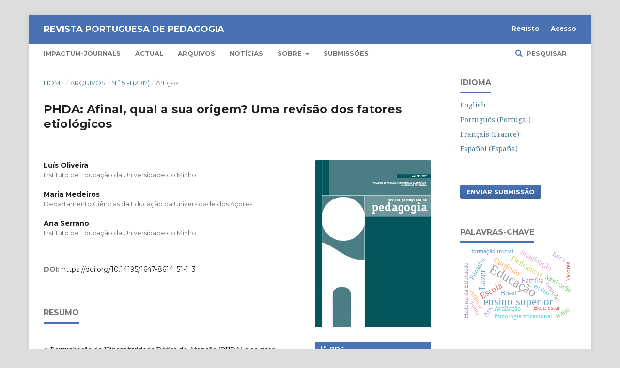

--- FILE ---
content_type: text/html; charset=utf-8
request_url: https://impactum-journals.uc.pt/rppedagogia/article/view/1647-8614_51-1_3
body_size: 62304
content:
	<!DOCTYPE html>
<html lang="pt-PT" xml:lang="pt-PT">
<head>
	<meta charset="utf-8">
	<meta name="viewport" content="width=device-width, initial-scale=1.0">
	<title>
		PHDA: Afinal, qual a sua origem? Uma revisão dos fatores etiológicos
							| Revista Portuguesa de Pedagogia
			</title>

	
<meta name="generator" content="Open Journal Systems 3.2.1.1">
<link rel="schema.DC" href="http://purl.org/dc/elements/1.1/" />
<meta name="DC.Creator.PersonalName" content="Luís Oliveira"/>
<meta name="DC.Creator.PersonalName" content="Maria Medeiros"/>
<meta name="DC.Creator.PersonalName" content="Ana Serrano"/>
<meta name="DC.Date.created" scheme="ISO8601" content="2017-10-31"/>
<meta name="DC.Date.dateSubmitted" scheme="ISO8601" content="2017-11-03"/>
<meta name="DC.Date.issued" scheme="ISO8601" content="2017-10-31"/>
<meta name="DC.Date.modified" scheme="ISO8601" content="2020-11-12"/>
<meta name="DC.Description" xml:lang="en" content="This study aims to contribute to demystify one of the main misconceptions involved in this issue, namely that Attention Deficit Hyperactivity Disorder (ADHD), derives essentially from problems in family education. This article results from an updated research in different journals and books of the specialty and aims to give an explanation about the main etiological causes of ADHD: (i) genetic/hereditary; (ii) neurobiological and neuropsychological; (iii) other etiological factors with pre, post, and postnatal origin; and (iv) contextual factors. It is now known that ADHD is a multidimensional condition whose confluence of different endogenous and exogenous factors results in a heterogeneous expression of its main symptoms throughout life (i.e., inattention, hyperactivity and impulsivity). Knowing really the nature of the problem, we will know (all, but in particular parents, teachers and other educational agents) better how to act with these individuals in the different contexts where they are inserted."/>
<meta name="DC.Description" xml:lang="es" content="Este estudio tiene como objetivo contribuir a desmitificar uno de los principales conceptos erróneos envueltos este tema, que el Trastorno por Déficit de Atención/ Hiperactividad (TDAH) deriva esencialmente de problemas en cuanto a la educación de la familia. Este artículo és lo resultado de una pesquisa en diferentes revistas y libros de la especialidad y tiene como objetivo dar una explicación de las principales causas de raíz del TDAH: (i) genética/hereditaria; (ii) neurobiológica y neuropsicológica; (iii) otros factores etiológicos con origen pre, peri y postnatal; y (iv) factores contextuales. Actualmente se sabe que el TDAH es una condición multidimensional, cuyo confluencia de diferentes factores endógenos y exógenos resulta en una expresión heterogénea de sus principales síntomas durante toda la vida (i.e., falta de atención, hiperactividad e impulsividad). Sabendo realmente la naturaleza del problema, sabremos (todos, pero especialmente a los padres, maestros y otros educadores) mejor cómo manejar estos individuos en diferentes contextos en los que se insertan."/>
<meta name="DC.Description" xml:lang="pt" content="A Perturbação de Hiperatividade/Défice de Atenção (PHDA) e as suas possíveis causas continuam a ser motivo de controvérsia. Este artigo resulta de uma pesquisa atualizada em diferentes revistas e livros da especialidade e pretende dar uma explicação acerca das principais causas etiológicas da PHDA: (i) genéticas/hereditárias; (ii) neurobiológicas e neuropsicológicas; (iii) outros fatores etiológicos com origem pré, péri e pós-natal; e (iv) fatores contextuais. Atualmente, sabe-se que a PHDA é uma condição de natureza multidimensional, cuja confluência de diferentes fatores endógenos e exógenos resulta numa expressão heterogénea dos seus principais sintomas ao longo da vida (i.e., desatenção, hiperatividade e impulsividade). Conhecendo realmente a natureza do problema, saberemos (todos, mas em particular os professores e outros agentes educativos) melhor como agir com estes sujeitos, principalmente em contexto escolar."/>
<meta name="DC.Format" scheme="IMT" content="application/pdf"/>
<meta name="DC.Identifier" content="1647-8614_51-1_3"/>
<meta name="DC.Identifier.pageNumber" content="43-61"/>
<meta name="DC.Identifier.DOI" content="10.14195/1647-8614_51-1_3"/>
<meta name="DC.Identifier.URI" content="https://impactum-journals.uc.pt/rppedagogia/article/view/1647-8614_51-1_3"/>
<meta name="DC.Language" scheme="ISO639-1" content="pt"/>
<meta name="DC.Rights" content="Direitos de Autor (c) 0 "/>
<meta name="DC.Rights" content=""/>
<meta name="DC.Source" content="Revista Portuguesa de Pedagogia"/>
<meta name="DC.Source.ISSN" content="1647-8614"/>
<meta name="DC.Source.Issue" content="51-1"/>
<meta name="DC.Source.URI" content="https://impactum-journals.uc.pt/rppedagogia"/>
<meta name="DC.Title" content="PHDA: Afinal, qual a sua origem? Uma revisão dos fatores etiológicos"/>
<meta name="DC.Title.Alternative" xml:lang="en" content="ADHD: After All, What is its Origin?"/>
<meta name="DC.Title.Alternative" xml:lang="es" content="TDAH: Después de Todo, Cuál es su Origen?"/>
<meta name="DC.Type" content="Text.Serial.Journal"/>
<meta name="DC.Type.articleType" content="Artigos"/>
<meta name="gs_meta_revision" content="1.1"/>
<meta name="citation_journal_title" content="Revista Portuguesa de Pedagogia"/>
<meta name="citation_journal_abbrev" content="RPP"/>
<meta name="citation_issn" content="1647-8614"/> 
<meta name="citation_author" content="Luís Oliveira"/>
<meta name="citation_author_institution" content="Instituto de Educação da Universidade do Minho"/>
<meta name="citation_author" content="Maria Medeiros"/>
<meta name="citation_author_institution" content="Departamento Ciências da Educação da Universidade dos Açores"/>
<meta name="citation_author" content="Ana Serrano"/>
<meta name="citation_author_institution" content="Instituto de Educação da Universidade do Minho"/>
<meta name="citation_title" content="PHDA: Afinal, qual a sua origem? Uma revisão dos fatores etiológicos"/>
<meta name="citation_language" content="pt"/>
<meta name="citation_date" content="2017/10/31"/>
<meta name="citation_issue" content="51-1"/>
<meta name="citation_firstpage" content="43"/>
<meta name="citation_lastpage" content="61"/>
<meta name="citation_doi" content="10.14195/1647-8614_51-1_3"/>
<meta name="citation_abstract_html_url" content="https://impactum-journals.uc.pt/rppedagogia/article/view/1647-8614_51-1_3"/>
<meta name="citation_pdf_url" content="https://impactum-journals.uc.pt/rppedagogia/article/download/1647-8614_51-1_3/3848"/>
<link rel="alternate" type="application/atom+xml" href="https://impactum-journals.uc.pt/rppedagogia/gateway/plugin/WebFeedGatewayPlugin/atom">
<link rel="alternate" type="application/rdf+xml" href="https://impactum-journals.uc.pt/rppedagogia/gateway/plugin/WebFeedGatewayPlugin/rss">
<link rel="alternate" type="application/rss+xml" href="https://impactum-journals.uc.pt/rppedagogia/gateway/plugin/WebFeedGatewayPlugin/rss2">
	<link rel="stylesheet" href="https://impactum-journals.uc.pt/rppedagogia/$$$call$$$/page/page/css?name=stylesheet" type="text/css" /><link rel="stylesheet" href="https://cdnjs.cloudflare.com/ajax/libs/font-awesome/4.7.0/css/font-awesome.css?v=3.2.1.1" type="text/css" /><link rel="stylesheet" href="//fonts.googleapis.com/css?family=Montserrat:400,700|Noto+Serif:400,400i,700,700i" type="text/css" /><link rel="stylesheet" href="https://impactum-journals.uc.pt/plugins/generic/orcidProfile/css/orcidProfile.css?v=3.2.1.1" type="text/css" />
</head>
<body class="pkp_page_article pkp_op_view" dir="ltr">

	<div class="pkp_structure_page">

				<header class="pkp_structure_head" id="headerNavigationContainer" role="banner">
						 <nav class="cmp_skip_to_content" aria-label="##navigation.skip.description##">
	<a href="#pkp_content_main">Saltar para conteúdo principal</a>
	<a href="#siteNav">Saltar para menu navegação principal</a>
		<a href="#pkp_content_footer">Saltar para rodapé do portal</a>
</nav>

			<div class="pkp_head_wrapper">

				<div class="pkp_site_name_wrapper">
					<button class="pkp_site_nav_toggle">
						<span>Open Menu</span>
					</button>
										<div class="pkp_site_name">
																<a href="						https://impactum-journals.uc.pt/rppedagogia/index
					" class="is_text">Revista Portuguesa de Pedagogia</a>
										</div>
				</div>

				
				<nav class="pkp_site_nav_menu" aria-label="Navegação no Portal">
					<a id="siteNav"></a>
					<div class="pkp_navigation_primary_row">
						<div class="pkp_navigation_primary_wrapper">
																				<ul id="navigationPrimary" class="pkp_navigation_primary pkp_nav_list">
								<li class="">
				<a href="https://impactum-journals.uc.pt/">
					Impactum-Journals
				</a>
							</li>
								<li class="">
				<a href="https://impactum-journals.uc.pt/rppedagogia/issue/current">
					Actual
				</a>
							</li>
								<li class="">
				<a href="https://impactum-journals.uc.pt/rppedagogia/issue/archive">
					Arquivos
				</a>
							</li>
								<li class="">
				<a href="https://impactum-journals.uc.pt/rppedagogia/announcement">
					Notícias
				</a>
							</li>
								<li class="">
				<a href="https://impactum-journals.uc.pt/rppedagogia/about">
					Sobre
				</a>
									<ul>
																					<li class="">
									<a href="https://impactum-journals.uc.pt/rppedagogia/about">
										Sobre a Revista
									</a>
								</li>
																												<li class="">
									<a href="https://impactum-journals.uc.pt/rppedagogia/about/editorialTeam">
										Equipa Editorial
									</a>
								</li>
																												<li class="">
									<a href="https://impactum-journals.uc.pt/codeofethics">
										Código de Ética
									</a>
								</li>
																												<li class="">
									<a href="https://impactum-journals.uc.pt/rppedagogia/about/privacy">
										Declaração Privacidade
									</a>
								</li>
																												<li class="">
									<a href="https://impactum-journals.uc.pt/rppedagogia/about/contact">
										Contacto
									</a>
								</li>
																		</ul>
							</li>
								<li class="">
				<a href="https://impactum-journals.uc.pt/rppedagogia/about/submissions">
					Submissões
				</a>
							</li>
			</ul>

				

																								
	<form class="pkp_search pkp_search_desktop" action="https://impactum-journals.uc.pt/rppedagogia/search/search" method="get" role="search" aria-label="Pesquisa de Artigos">
		<input type="hidden" name="csrfToken" value="c8819f20568884f6a87b5471151c1204">
				
			<input name="query" value="" type="text" aria-label="Termo de Pesquisa">
		

		<button type="submit">
			Pesquisar
		</button>
		<div class="search_controls" aria-hidden="true">
			<a href="https://impactum-journals.uc.pt/rppedagogia/search/search" class="headerSearchPrompt search_prompt" aria-hidden="true">
				Pesquisar
			</a>
			<a href="#" class="search_cancel headerSearchCancel" aria-hidden="true"></a>
			<span class="search_loading" aria-hidden="true"></span>
		</div>
	</form>
													</div>
					</div>
					<div class="pkp_navigation_user_wrapper" id="navigationUserWrapper">
							<ul id="navigationUser" class="pkp_navigation_user pkp_nav_list">
								<li class="profile">
				<a href="https://impactum-journals.uc.pt/rppedagogia/user/register">
					Registo
				</a>
							</li>
								<li class="profile">
				<a href="https://impactum-journals.uc.pt/rppedagogia/login">
					Acesso
				</a>
							</li>
										</ul>

					</div>
																		
	<form class="pkp_search pkp_search_mobile" action="https://impactum-journals.uc.pt/rppedagogia/search/search" method="get" role="search" aria-label="Pesquisa de Artigos">
		<input type="hidden" name="csrfToken" value="c8819f20568884f6a87b5471151c1204">
				
			<input name="query" value="" type="text" aria-label="Termo de Pesquisa">
		

		<button type="submit">
			Pesquisar
		</button>
		<div class="search_controls" aria-hidden="true">
			<a href="https://impactum-journals.uc.pt/rppedagogia/search/search" class="headerSearchPrompt search_prompt" aria-hidden="true">
				Pesquisar
			</a>
			<a href="#" class="search_cancel headerSearchCancel" aria-hidden="true"></a>
			<span class="search_loading" aria-hidden="true"></span>
		</div>
	</form>
									</nav>
			</div><!-- .pkp_head_wrapper -->
		</header><!-- .pkp_structure_head -->

						<div class="pkp_structure_content has_sidebar">
			<div class="pkp_structure_main" role="main">
				<a id="pkp_content_main"></a>

<div class="page page_article">
			<nav class="cmp_breadcrumbs" role="navigation" aria-label="Está aqui:">
	<ol>
		<li>
			<a href="https://impactum-journals.uc.pt/rppedagogia/index">
				Home
			</a>
			<span class="separator">/</span>
		</li>
		<li>
			<a href="https://impactum-journals.uc.pt/rppedagogia/issue/archive">
				Arquivos
			</a>
			<span class="separator">/</span>
		</li>
					<li>
				<a href="https://impactum-journals.uc.pt/rppedagogia/issue/view/1647-8614_51-1">
					N.º 51-1 (2017)
				</a>
				<span class="separator">/</span>
			</li>
				<li class="current" aria-current="page">
			<span aria-current="page">
									Artigos
							</span>
		</li>
	</ol>
</nav>
	
		<article class="obj_article_details">

		
	<h1 class="page_title">
		PHDA: Afinal, qual a sua origem? Uma revisão dos fatores etiológicos
	</h1>

	
	<div class="row">
		<div class="main_entry">

							<section class="item authors">
					<h2 class="pkp_screen_reader">Autores</h2>
					<ul class="authors">
											<li>
							<span class="name">
								Luís Oliveira
							</span>
															<span class="affiliation">
									Instituto de Educação da Universidade do Minho
								</span>
																				</li>
											<li>
							<span class="name">
								Maria Medeiros
							</span>
															<span class="affiliation">
									Departamento Ciências da Educação da Universidade dos Açores
								</span>
																				</li>
											<li>
							<span class="name">
								Ana Serrano
							</span>
															<span class="affiliation">
									Instituto de Educação da Universidade do Minho
								</span>
																				</li>
										</ul>
				</section>
			
																												<section class="item doi">
						<h2 class="label">
														DOI:
						</h2>
						<span class="value">
							<a href="https://doi.org/10.14195/1647-8614_51-1_3">
								https://doi.org/10.14195/1647-8614_51-1_3
							</a>
						</span>
					</section>
							
						
										<section class="item abstract">
					<h2 class="label">Resumo</h2>
					<p>A Perturbação de Hiperatividade/Défice de Atenção (PHDA) e as suas possíveis causas continuam a ser motivo de controvérsia. Este artigo resulta de uma pesquisa atualizada em diferentes revistas e livros da especialidade e pretende dar uma explicação acerca das principais causas etiológicas da PHDA: (i) genéticas/hereditárias; (ii) neurobiológicas e neuropsicológicas; (iii) outros fatores etiológicos com origem pré, péri e pós-natal; e (iv) fatores contextuais. Atualmente, sabe-se que a PHDA é uma condição de natureza multidimensional, cuja confluência de diferentes fatores endógenos e exógenos resulta numa expressão heterogénea dos seus principais sintomas ao longo da vida (i.e., desatenção, hiperatividade e impulsividade). Conhecendo realmente a natureza do problema, saberemos (todos, mas em particular os professores e outros agentes educativos) melhor como agir com estes sujeitos, principalmente em contexto escolar.</p>
				</section>
			
			<div class="item downloads_chart">
	<h3 class="label">
		Downloads
	</h3>
	<div class="value">
		<canvas class="usageStatsGraph" data-object-type="Submission" data-object-id="4766"></canvas>
		<div class="usageStatsUnavailable" data-object-type="Submission" data-object-id="4766">
			Não há dados estatísticos.
		</div>
	</div>
</div>
 <!-- Plum Analytics -->
<a href="https://plu.mx/plum/a/?doi=10.14195/1647-8614_51-1_3" class="plumx-summary" data-hide-when-empty="true" ></a>
<!-- /Plum Analytics -->


																																	
						
		</div><!-- .main_entry -->

		<div class="entry_details">

										<div class="item cover_image">
					<div class="sub_item">
													<a href="https://impactum-journals.uc.pt/rppedagogia/issue/view/1647-8614_51-1">
								<img src="https://impactum-journals.uc.pt/public/journals/8/cover_issue_268_pt_PT.jpg" alt="">
							</a>
											</div>
				</div>
			
										<div class="item galleys">
					<h2 class="pkp_screen_reader">
						##submission.downloads##
					</h2>
					<ul class="value galleys_links">
													<li>
								
	
							

<a class="obj_galley_link pdf" href="https://impactum-journals.uc.pt/rppedagogia/article/view/1647-8614_51-1_3/3848">

		
	PDF

	</a>
							</li>
											</ul>
				</div>
						
						<div class="item published">
				<section class="sub_item">
					<h2 class="label">
						Publicado
					</h2>
					<div class="value">
																			<span>2017-10-31</span>
																	</div>
				</section>
							</div>
			
										<div class="item citation">
					<section class="sub_item citation_display">
						<h2 class="label">
							Como Citar
						</h2>
						<div class="value">
							<div id="citationOutput" role="region" aria-live="polite">
								<div class="csl-bib-body">
  <div class="csl-entry">Oliveira, L., Medeiros, M., &#38; Serrano, A. (2017). PHDA: Afinal, qual a sua origem? Uma revisão dos fatores etiológicos. <i>Revista Portuguesa De Pedagogia</i>, (51-1), 43-61. https://doi.org/10.14195/1647-8614_51-1_3</div>
</div>
							</div>
							<div class="citation_formats">
								<button class="cmp_button citation_formats_button" aria-controls="cslCitationFormats" aria-expanded="false" data-csl-dropdown="true">
									Formatos Citação
								</button>
								<div id="cslCitationFormats" class="citation_formats_list" aria-hidden="true">
									<ul class="citation_formats_styles">
																					<li>
												<a
													aria-controls="citationOutput"
													href="https://impactum-journals.uc.pt/rppedagogia/citationstylelanguage/get/acm-sig-proceedings?submissionId=4766&amp;publicationId=3792"
													data-load-citation
													data-json-href="https://impactum-journals.uc.pt/rppedagogia/citationstylelanguage/get/acm-sig-proceedings?submissionId=4766&amp;publicationId=3792&amp;return=json"
												>
													ACM
												</a>
											</li>
																					<li>
												<a
													aria-controls="citationOutput"
													href="https://impactum-journals.uc.pt/rppedagogia/citationstylelanguage/get/acs-nano?submissionId=4766&amp;publicationId=3792"
													data-load-citation
													data-json-href="https://impactum-journals.uc.pt/rppedagogia/citationstylelanguage/get/acs-nano?submissionId=4766&amp;publicationId=3792&amp;return=json"
												>
													ACS
												</a>
											</li>
																					<li>
												<a
													aria-controls="citationOutput"
													href="https://impactum-journals.uc.pt/rppedagogia/citationstylelanguage/get/apa?submissionId=4766&amp;publicationId=3792"
													data-load-citation
													data-json-href="https://impactum-journals.uc.pt/rppedagogia/citationstylelanguage/get/apa?submissionId=4766&amp;publicationId=3792&amp;return=json"
												>
													APA
												</a>
											</li>
																					<li>
												<a
													aria-controls="citationOutput"
													href="https://impactum-journals.uc.pt/rppedagogia/citationstylelanguage/get/associacao-brasileira-de-normas-tecnicas?submissionId=4766&amp;publicationId=3792"
													data-load-citation
													data-json-href="https://impactum-journals.uc.pt/rppedagogia/citationstylelanguage/get/associacao-brasileira-de-normas-tecnicas?submissionId=4766&amp;publicationId=3792&amp;return=json"
												>
													ABNT
												</a>
											</li>
																					<li>
												<a
													aria-controls="citationOutput"
													href="https://impactum-journals.uc.pt/rppedagogia/citationstylelanguage/get/chicago-author-date?submissionId=4766&amp;publicationId=3792"
													data-load-citation
													data-json-href="https://impactum-journals.uc.pt/rppedagogia/citationstylelanguage/get/chicago-author-date?submissionId=4766&amp;publicationId=3792&amp;return=json"
												>
													Chicago
												</a>
											</li>
																					<li>
												<a
													aria-controls="citationOutput"
													href="https://impactum-journals.uc.pt/rppedagogia/citationstylelanguage/get/harvard-cite-them-right?submissionId=4766&amp;publicationId=3792"
													data-load-citation
													data-json-href="https://impactum-journals.uc.pt/rppedagogia/citationstylelanguage/get/harvard-cite-them-right?submissionId=4766&amp;publicationId=3792&amp;return=json"
												>
													Harvard
												</a>
											</li>
																					<li>
												<a
													aria-controls="citationOutput"
													href="https://impactum-journals.uc.pt/rppedagogia/citationstylelanguage/get/ieee?submissionId=4766&amp;publicationId=3792"
													data-load-citation
													data-json-href="https://impactum-journals.uc.pt/rppedagogia/citationstylelanguage/get/ieee?submissionId=4766&amp;publicationId=3792&amp;return=json"
												>
													IEEE
												</a>
											</li>
																					<li>
												<a
													aria-controls="citationOutput"
													href="https://impactum-journals.uc.pt/rppedagogia/citationstylelanguage/get/modern-language-association?submissionId=4766&amp;publicationId=3792"
													data-load-citation
													data-json-href="https://impactum-journals.uc.pt/rppedagogia/citationstylelanguage/get/modern-language-association?submissionId=4766&amp;publicationId=3792&amp;return=json"
												>
													MLA
												</a>
											</li>
																					<li>
												<a
													aria-controls="citationOutput"
													href="https://impactum-journals.uc.pt/rppedagogia/citationstylelanguage/get/turabian-fullnote-bibliography?submissionId=4766&amp;publicationId=3792"
													data-load-citation
													data-json-href="https://impactum-journals.uc.pt/rppedagogia/citationstylelanguage/get/turabian-fullnote-bibliography?submissionId=4766&amp;publicationId=3792&amp;return=json"
												>
													Turabian
												</a>
											</li>
																					<li>
												<a
													aria-controls="citationOutput"
													href="https://impactum-journals.uc.pt/rppedagogia/citationstylelanguage/get/vancouver?submissionId=4766&amp;publicationId=3792"
													data-load-citation
													data-json-href="https://impactum-journals.uc.pt/rppedagogia/citationstylelanguage/get/vancouver?submissionId=4766&amp;publicationId=3792&amp;return=json"
												>
													Vancouver
												</a>
											</li>
																			</ul>
																			<div class="label">
											Descarregar Citação
										</div>
										<ul class="citation_formats_styles">
																							<li>
													<a href="https://impactum-journals.uc.pt/rppedagogia/citationstylelanguage/download/ris?submissionId=4766&amp;publicationId=3792">
														<span class="fa fa-download"></span>
														Endnote/Zotero/Mendeley (RIS)
													</a>
												</li>
																							<li>
													<a href="https://impactum-journals.uc.pt/rppedagogia/citationstylelanguage/download/bibtex?submissionId=4766&amp;publicationId=3792">
														<span class="fa fa-download"></span>
														BibTeX
													</a>
												</li>
																					</ul>
																	</div>
							</div>
						</div>
					</section>
				</div>
			
										<div class="item issue">

											<section class="sub_item">
							<h2 class="label">
								Edição
							</h2>
							<div class="value">
								<a class="title" href="https://impactum-journals.uc.pt/rppedagogia/issue/view/1647-8614_51-1">
									N.º 51-1 (2017)
								</a>
							</div>
						</section>
					
											<section class="sub_item">
							<h2 class="label">
								Secção
							</h2>
							<div class="value">
								Artigos
							</div>
						</section>
									</div>
			
															
										<div class="item copyright">
					<h2 class="label">
						Licença
					</h2>
										<p>Os autores conservam os direitos de autor e concedem à revista o direito de primeira publicação, com o trabalho simultaneamente licenciado sob a&nbsp;<a href="http://creativecommons.org/licenses/by/4.0/" target="_new">Licença Creative Commons Attribution</a>&nbsp;que permite a partilha do trabalho com reconhecimento da autoria e publicação inicial nesta revista.</p>
				</div>
			
			<div class="item addthis">
	<div class="value">
		<!-- AddThis Button BEGIN -->
		 			<div class="addthis_toolbox addthis_default_style ">
			<a class="addthis_button_preferred_1"></a>
			<a class="addthis_button_preferred_2"></a>
			<a class="addthis_button_preferred_3"></a>
			<a class="addthis_button_preferred_4"></a>
			<a class="addthis_button_compact"></a>
			<a class="addthis_counter addthis_bubble_style"></a>
			</div>
			<script type="text/javascript" src="//s7.addthis.com/js/250/addthis_widget.js#pubid="></script>
				<!-- AddThis Button END -->
	</div>
</div>


		</div><!-- .entry_details -->
	</div><!-- .row -->

</article>

	<div id="articlesBySameAuthorList">
						<h3>Artigos mais lidos do(s) mesmo(s) autor(es)</h3>

			<ul>
																													<li>
													Luís Oliveira,
													Marcelino Pereira,
													Maria Medeiros,
													Ana Serrano,
												<a href="https://impactum-journals.uc.pt/rppedagogia/article/view/1647-8614_49-2_4">
							PHDA: O que Há de Novo no DSM‑5
						</a>,
						<a href="https://impactum-journals.uc.pt/rppedagogia/issue/view/1647-8614_49-2">
							Revista Portuguesa de Pedagogia: Nº 49-2 (2015)
						</a>
					</li>
							</ul>
			<div id="articlesBySameAuthorPages">
				
			</div>
			</div>
<!-- Plum Analytics -->
<script type="text/javascript" src="//cdn.plu.mx/widget-all.js"></script>
<!-- /Plum Analytics -->



</div><!-- .page -->

	</div><!-- pkp_structure_main -->

									<div class="pkp_structure_sidebar left" role="complementary" aria-label="Barra Lateral">
				 
<div class="pkp_block block_language">
	<h2 class="title">
		Idioma
	</h2>

	<div class="content">
		<ul>
							<li class="locale_en_US" lang="en-US">
					<a href="https://impactum-journals.uc.pt/rppedagogia/user/setLocale/en_US?source=%2Frppedagogia%2Farticle%2Fview%2F1647-8614_51-1_3">
						English
					</a>
				</li>
							<li class="locale_pt_PT current" lang="pt-PT">
					<a href="https://impactum-journals.uc.pt/rppedagogia/user/setLocale/pt_PT?source=%2Frppedagogia%2Farticle%2Fview%2F1647-8614_51-1_3">
						Português (Portugal)
					</a>
				</li>
							<li class="locale_fr_FR" lang="fr-FR">
					<a href="https://impactum-journals.uc.pt/rppedagogia/user/setLocale/fr_FR?source=%2Frppedagogia%2Farticle%2Fview%2F1647-8614_51-1_3">
						Français (France)
					</a>
				</li>
							<li class="locale_es_ES" lang="es-ES">
					<a href="https://impactum-journals.uc.pt/rppedagogia/user/setLocale/es_ES?source=%2Frppedagogia%2Farticle%2Fview%2F1647-8614_51-1_3">
						Español (España)
					</a>
				</li>
					</ul>
	</div>
</div><!-- .block_language -->
<div class="pkp_block block_make_submission">
	<h2 class="pkp_screen_reader">
		Enviar Submissão
	</h2>

	<div class="content">
		<a class="block_make_submission_link" href="https://impactum-journals.uc.pt/rppedagogia/about/submissions">
			Enviar Submissão
		</a>
	</div>
</div>
<div class="pkp_block block_Keywordcloud">
	<span class="title">Palavras-chave</span>
	<div class="content" id='wordcloud'></div>

	<script>
	function randomColor() {
		var cores = ['#1f77b4', '#ff7f0e', '#2ca02c', '#d62728', '#9467bd', '#8c564b', '#e377c2', '#7f7f7f', '#bcbd22', '#17becf'];
		return cores[Math.floor(Math.random()*cores.length)];
	}

	document.addEventListener("DOMContentLoaded", function() {
		var keywords = [{"text":"Educa\u00e7\u00e3o","size":12},{"text":"ensino superior","size":9},{"text":"Escola","size":6},{"text":"Ensino Superior","size":6},{"text":"Lazer","size":6},{"text":"forma\u00e7\u00e3o de professores","size":5},{"text":"Fam\u00edlia","size":4},{"text":"Educa\u00e7\u00e3o e Forma\u00e7\u00e3o de Adultos","size":4},{"text":"Curr\u00edculo","size":4},{"text":"Defici\u00eancia","size":4},{"text":"Imagina\u00e7\u00e3o","size":4},{"text":"ensino","size":3},{"text":"Filosofia","size":3},{"text":"Motiva\u00e7\u00e3o","size":3},{"text":"Abandono escolar","size":3},{"text":"Brasil","size":3},{"text":"Avalia\u00e7\u00e3o","size":3},{"text":"Arte","size":3},{"text":"Hist\u00f3ria da Educa\u00e7\u00e3o","size":2},{"text":"Inf\u00e2ncia","size":2},{"text":"Educa\u00e7\u00e3o art\u00edstica","size":2},{"text":"Bem-estar","size":2},{"text":"Freire","size":2},{"text":"forma\u00e7\u00e3o inicial","size":2},{"text":"Forma\u00e7\u00e3o profissional","size":2},{"text":"educador","size":2},{"text":"adolesc\u00eancia","size":2},{"text":"Centro para a Qualifica\u00e7\u00e3o e Ensino Profissional","size":2},{"text":"teatro","size":2},{"text":"desenvolvimento profissional","size":2},{"text":"professores","size":2},{"text":"epistemologia","size":2},{"text":"Psicologia vocacional","size":2},{"text":"Universidade","size":2},{"text":"Comportamento anti-social","size":2},{"text":"Forma\u00e7\u00e3o de Professores","size":2},{"text":"Interdisciplinaridade","size":2},{"text":"Valores","size":2},{"text":"colabora\u00e7\u00e3o","size":2},{"text":"professor","size":2},{"text":"Ensino superior","size":2},{"text":"emo\u00e7\u00f5es","size":2},{"text":"educa\u00e7\u00e3o","size":2},{"text":"aprendizagem","size":2},{"text":"Identidade","size":2},{"text":"\u00c9tica","size":2},{"text":"Investiga\u00e7\u00e3o","size":2},{"text":"Recens\u00e3o","size":2},{"text":"Educa\u00e7\u00e3o Infantil","size":2},{"text":"Aprendizagens Essenciais","size":2}];
		var totalWeight = 0;
		var width = 300;
		var height = 200;
		var transitionDuration = 200;	
		var length_keywords = keywords.length;
		var layout = d3.layout.cloud();

		layout.size([width, height])
			.words(keywords)
			.fontSize(function(d)
			{
				return fontSize(+d.size);
			})
			.on('end', draw);
		
		var svg = d3.select("#wordcloud").append("svg")
			.attr("viewBox", "0 0 " + width + " " + height)	
			.attr("width", '100%');		
		
		function update() {
			var words = layout.words();
			fontSize = d3.scaleLinear().range([16, 34]);
			if (words.length) {
				fontSize.domain([+words[words.length - 1].size || 1, +words[0].size]);
			}
		}
		
		keywords.forEach(function(item,index){totalWeight += item.size;});

		update();

		function draw(words, bounds) {
			var w = layout.size()[0],
                h = layout.size()[1];

			scaling = bounds
                ? Math.min(
                      w / Math.abs(bounds[1].x - w / 2),
                      w / Math.abs(bounds[0].x - w / 2),
                      h / Math.abs(bounds[1].y - h / 2),
                      h / Math.abs(bounds[0].y - h / 2),
                  ) / 2
                : 1;

			svg
			.append("g")
			.attr(
                "transform",
                "translate(" + [w >> 1, h >> 1] + ")scale(" + scaling + ")",
            )
			.selectAll("text")
				.data(words)
			.enter().append("text")
				.style("font-size", function(d) { return d.size + "px"; })
				.style("font-family", 'serif')
				.style("fill", randomColor)
				.style('cursor', 'pointer')
				.style('opacity', 0.7)
				.attr('class', 'keyword')
				.attr("text-anchor", "middle")
				.attr("transform", function(d) {
					return "translate(" + [d.x, d.y] + ")rotate(" + d.rotate + ")";
				}) 
				.text(function(d) { return d.text; })
				.on("click", function(d, i){
					window.location = "https://impactum-journals.uc.pt/rppedagogia/search?query=QUERY_SLUG".replace(/QUERY_SLUG/, encodeURIComponent(''+d.text+''));
				})
				.on("mouseover", function(d, i) {
					d3.select(this).transition()
						.duration(transitionDuration)
						.style('font-size',function(d) { return (d.size + 3) + "px"; })
						.style('opacity', 1);
				})
				.on("mouseout", function(d, i) {
					d3.select(this).transition()
						.duration(transitionDuration)
						.style('font-size',function(d) { return d.size + "px"; })
						.style('opacity', 0.7);
				})
				.on('resize', function() { update() });
		}

		layout.start();

	});

	</script>
</div><div class="pkp_block block_information">
	<h2 class="title">Informações</h2>
	<div class="content">
		<ul>
							<li>
					<a href="https://impactum-journals.uc.pt/rppedagogia/information/readers">
						Para Leitores
					</a>
				</li>
										<li>
					<a href="https://impactum-journals.uc.pt/rppedagogia/information/authors">
						Para Autores
					</a>
				</li>
										<li>
					<a href="https://impactum-journals.uc.pt/rppedagogia/information/librarians">
						Para Bibliotecários
					</a>
				</li>
					</ul>
	</div>
</div>
<div class="pkp_block block_custom" id="customblock-Indexing">
	<div class="content">
		<p><span class="title">Indexers and Directories</span></p>
<p><img src="/public/site/images/rpinto/IndexCopernicus-ICI_World_of_Journals-ICI_Journals_Master_List2.png" width="267" height="100"><br><img src="/public/site/images/admin/DOAJ6.png" width="157" height="40"></p>
<p><img src="[data-uri]" alt="" width="173" height="69"></p>
<p><img src="https://impactum-journals.uc.pt/public/site/images/rpinto/erihplus.jpg" alt="" width="106" height="31">&nbsp;<img src="https://impactum-journals.uc.pt/public/site/images/rpinto/imagem1.jpg" alt="" width="106" height="31"></p>
<p><img src="https://impactum-journals.uc.pt/public/site/images/rpinto/sherpa-romeo.jpg" alt="" width="130" height="26"></p>
<p><img src="/public/journals/48/ebsco_logo.png" width="111" height="30"></p>
<p><img src="https://impactum-journals.uc.pt/public/site/images/rpinto/iresie.jpg" alt="" width="150" height="31"></p>
<p><img src="https://impactum-journals.uc.pt/public/site/images/rpinto/capes.jpg" alt="" width="150" height="51"></p>
<p><img src="https://impactum-journals.uc.pt/public/site/images/rpinto/base-core.jpg" alt="" width="150" height="37"></p>
<p><img src="https://impactum-journals.uc.pt/public/site/images/rpinto/ez3-miar.jpg" alt="" width="108" height="31">&nbsp; &nbsp;<img src="https://impactum-journals.uc.pt/public/site/images/rpinto/oei-livre.jpg" alt="" width="107" height="28"><br><img src="https://impactum-journals.uc.pt/public/site/images/rpinto/drji.jpg" alt="" width="138" height="32"><br><img src="https://impactum-journals.uc.pt/public/site/images/rpinto/microsoftacad-googleacad.jpg" alt="" width="160" height="36"></p>
	</div>
</div>

			</div><!-- pkp_sidebar.left -->
			</div><!-- pkp_structure_content -->

<div class="pkp_structure_footer_wrapper" role="contentinfo">
	<a id="pkp_content_footer"></a>

	<div class="pkp_structure_footer">

					<div class="pkp_footer_content">
				<p><strong>Revista Portuguesa de Pedagogia</strong></p>
<p><strong>ISSN:</strong> 0870-418X<br /><strong>e-ISSN:</strong> 1647-8614<br /><strong>DOI:</strong> 10.14195/1647-8614<br /><strong>Periodicidade: </strong>Anual (publicação em fluxo contínuo)</p>
<p><a href="http://creativecommons.org/licenses/by/4.0/" rel="license"><img style="border-width: 0;" src="https://i.creativecommons.org/l/by/4.0/88x31.png" alt="Licença Creative Commons" /></a></p>
<p>Esta revista está licenciada com uma Licença Creative Commons - <a href="http://creativecommons.org/licenses/by/4.0/" rel="license">Attribution 4.0 International</a>.</p>
			</div>
		
		<div class="pkp_brand_footer" role="complementary">
			<a href="https://impactum-journals.uc.pt/rppedagogia/about/aboutThisPublishingSystem">
				<img alt="Mais informação sobre o sistema de publicação, Plataforma e Fluxo de Trabalho do OJS/PKP." src="https://impactum-journals.uc.pt/templates/images/ojs_brand.png">
			</a>
		</div>
	</div>
</div><!-- pkp_structure_footer_wrapper -->

</div><!-- pkp_structure_page -->

<script src="//ajax.googleapis.com/ajax/libs/jquery/3.3.1/jquery.min.js?v=3.2.1.1" type="text/javascript"></script><script src="//ajax.googleapis.com/ajax/libs/jqueryui/1.12.0/jquery-ui.min.js?v=3.2.1.1" type="text/javascript"></script><script src="https://impactum-journals.uc.pt/lib/pkp/js/lib/jquery/plugins/jquery.tag-it.js?v=3.2.1.1" type="text/javascript"></script><script src="https://impactum-journals.uc.pt/plugins/themes/default/js/lib/popper/popper.js?v=3.2.1.1" type="text/javascript"></script><script src="https://impactum-journals.uc.pt/plugins/themes/default/js/lib/bootstrap/util.js?v=3.2.1.1" type="text/javascript"></script><script src="https://impactum-journals.uc.pt/plugins/themes/default/js/lib/bootstrap/dropdown.js?v=3.2.1.1" type="text/javascript"></script><script src="https://impactum-journals.uc.pt/plugins/themes/default/js/main.js?v=3.2.1.1" type="text/javascript"></script><script src="https://impactum-journals.uc.pt/plugins/generic/citationStyleLanguage/js/articleCitation.js?v=3.2.1.1" type="text/javascript"></script><script src="https://d3js.org/d3.v4.js?v=3.2.1.1" type="text/javascript"></script><script src="https://cdn.jsdelivr.net/gh/holtzy/D3-graph-gallery@master/LIB/d3.layout.cloud.js?v=3.2.1.1" type="text/javascript"></script><script type="text/javascript">var pkpUsageStats = pkpUsageStats || {};pkpUsageStats.data = pkpUsageStats.data || {};pkpUsageStats.data.Submission = pkpUsageStats.data.Submission || {};pkpUsageStats.data.Submission[4766] = {"data":{"2017":{"1":0,"2":0,"3":0,"4":0,"5":0,"6":0,"7":0,"8":0,"9":0,"10":0,"11":62,"12":21},"2018":{"1":21,"2":17,"3":10,"4":34,"5":47,"6":31,"7":15,"8":9,"9":14,"10":24,"11":64,"12":29},"2019":{"1":34,"2":58,"3":53,"4":48,"5":69,"6":41,"7":30,"8":0,"9":3,"10":27,"11":71,"12":41},"2020":{"1":19,"2":50,"3":52,"4":33,"5":28,"6":35,"7":17,"8":13,"9":21,"10":34,"11":34,"12":54},"2021":{"1":47,"2":27,"3":41,"4":64,"5":56,"6":45,"7":33,"8":7,"9":16,"10":29,"11":35,"12":36},"2022":{"1":60,"2":50,"3":70,"4":38,"5":50,"6":77,"7":37,"8":32,"9":42,"10":98,"11":88,"12":90},"2023":{"1":87,"2":60,"3":93,"4":101,"5":68,"6":108,"7":45,"8":32,"9":63,"10":84,"11":119,"12":80},"2024":{"1":118,"2":100,"3":132,"4":133,"5":123,"6":68,"7":63,"8":35,"9":61,"10":84,"11":97,"12":53},"2025":{"1":74,"2":82,"3":56,"4":47,"5":70,"6":50,"7":31,"8":27,"9":44,"10":50,"11":73,"12":64},"2026":{"1":39,"2":0,"3":0,"4":0,"5":0,"6":0,"7":0,"8":0,"9":0,"10":0,"11":0,"12":0}},"label":"Todos os Downloads","color":"79,181,217","total":5145};</script><script src="https://cdnjs.cloudflare.com/ajax/libs/Chart.js/2.0.1/Chart.js?v=3.2.1.1" type="text/javascript"></script><script type="text/javascript">var pkpUsageStats = pkpUsageStats || {};pkpUsageStats.locale = pkpUsageStats.locale || {};pkpUsageStats.locale.months = ["Jan","Fev","Mar","Abr","Mai","Jun","Jul","Ago","Set","Out","Nov","Dez"];pkpUsageStats.config = pkpUsageStats.config || {};pkpUsageStats.config.chartType = "line";</script><script src="https://impactum-journals.uc.pt/plugins/generic/usageStats/js/UsageStatsFrontendHandler.js?v=3.2.1.1" type="text/javascript"></script><script type="text/javascript">
(function(i,s,o,g,r,a,m){i['GoogleAnalyticsObject']=r;i[r]=i[r]||function(){
(i[r].q=i[r].q||[]).push(arguments)},i[r].l=1*new Date();a=s.createElement(o),
m=s.getElementsByTagName(o)[0];a.async=1;a.src=g;m.parentNode.insertBefore(a,m)
})(window,document,'script','https://www.google-analytics.com/analytics.js','ga');

ga('create', 'UA-159877018-1', 'auto');
ga('send', 'pageview');
</script>


</body>
</html>


--- FILE ---
content_type: text/plain
request_url: https://www.google-analytics.com/j/collect?v=1&_v=j102&a=1469186892&t=pageview&_s=1&dl=https%3A%2F%2Fimpactum-journals.uc.pt%2Frppedagogia%2Farticle%2Fview%2F1647-8614_51-1_3&ul=en-us%40posix&dt=PHDA%3A%20Afinal%2C%20qual%20a%20sua%20origem%3F%20Uma%20revis%C3%A3o%20dos%20fatores%20etiol%C3%B3gicos%20%7C%20Revista%20Portuguesa%20de%20Pedagogia&sr=1280x720&vp=1280x720&_u=IEBAAEABAAAAACAAI~&jid=567413587&gjid=106383072&cid=537047278.1769015879&tid=UA-159877018-1&_gid=1369919009.1769015879&_r=1&_slc=1&z=828445427
body_size: -453
content:
2,cG-ZSPVX3F3LC